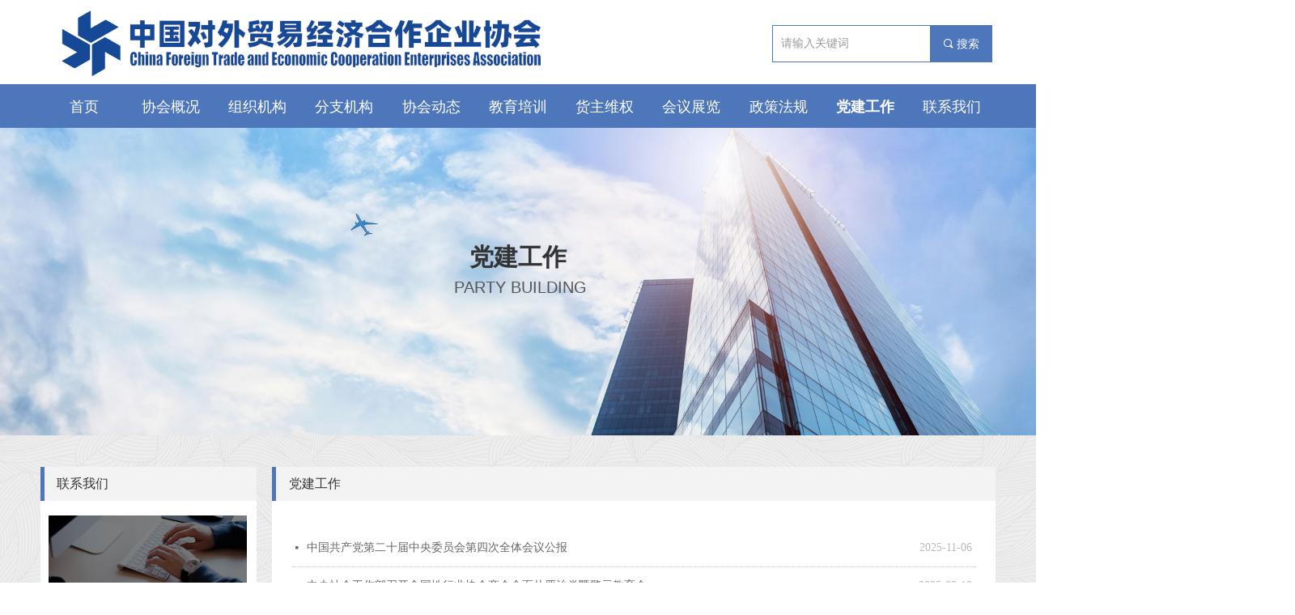

--- FILE ---
content_type: text/css
request_url: https://img.wanwang.xin/pubsf/10296/10296127/css/1375046_Pc_zh-CN.css?preventCdnCacheSeed=28b096e102334abbb2dc14ebdcf6028c
body_size: 4496
content:
.tem_86_41 {position: relative;}.tem_86_41 .fullcolumn-outer {background-color: rgb(255, 255, 255);background-image: none;background-position: 50% 50%;background-repeat: repeat;background: -moz-linear-gradient(top, none, none);background: -o-linear-gradient(top, none, none);background: linear-gradient(top, none, none);background: -webkit-gradient(linear, left top, left bottom, from(none), to(none));background-size: auto;position: absolute;top: 0px;bottom: 0px;z-index: -1;}.tem_86_41 .fullcolumn-inner {background-color: transparent;background-image: none;background-repeat: repeat;background-position: 50% 50%;background: -moz-linear-gradient(top, none, none);background: -o-linear-gradient(top, none, none);background: linear-gradient(top, none, none);background: -webkit-gradient(linear, left top, left bottom, from(none), to(none));position: relative;margin: 0 auto;width: 100%;height: 100%;}.smartFixed .tem_86_41 .fullcolumn-outer {left: 0 !important;}/*.tem_108_35 {overflow: hidden !important;}*/.tem_108_35 .w-image-box {text-align: center;border-top: 0px solid #fff;border-right: 0px solid #fff;border-bottom: 0px solid #fff;border-left: 0px solid #fff;border-radius: 1px;-webkit-opacity: 1;-moz-opacity: 1;-ms-opacity: 1;opacity: 1;filter: alpha(opacity=100);-moz-box-shadow: 0 0 0 transparent;-webkit-box-shadow: 0 0 0 transparent;-ms-box-shadow: 0 0 0 transparent;-o-box-shadow: 0 0 0 transparent;box-shadow: 0 0 0 transparent;box-sizing: border-box;overflow: hidden;width: 100%;height: 100%;}.tem_108_35 .w-image-box img {border: 0;width: 100%;height: 100%;display: block;/*object-fit: cover;*/}.tem_108_35 .w-image-box .imgCliped {width: 100% !important;height: 100% !important;margin-left: 0 !important;margin-top: 0 !important;}.tem_112_53  .w-search{/* reset */margin:0;padding:0;/*size*/width:272px;}.tem_112_53  .w-search .w-search-main{margin:0;padding:0;overflow:hidden;/* border-width */border-top-width:1px;border-right-width:1px;border-bottom-width:1px;border-left-width:1px;/* border-style */border-top-style:solid;border-right-style:solid;border-bottom-style:solid;border-left-style:solid;/* border-color */border-top-color:#4e76ba;border-right-color:#4e76ba;border-bottom-color:#4e76ba;border-left-color:#4e76ba;border-radius:0;}.tem_112_53  .w-search-main:after{content:'';display: block;clear:both;zoom:1;}.tem_112_53  .w-search .w-search-inner{/* reset */margin:0;padding:0;display:block;overflow:hidden;height:46px;/* background */background-color:#fff;background-image:none;background-repeat:no-repeat;background-position:50% 50%;background:-webkit-linear-gradient(none, none);background:-moz-linear-gradient(none, none);background:-ms-linear-gradient(none, none);background:linear-gradient(none, none);}.tem_112_53  .w-search .w-search-inner .w-search-input{/* reset */margin:0;padding:0 10px;display:block;box-sizing:border-box;border:0;outline:none;background: none;/* font */font-family:'Noto Sans CJK';font-size:14px;color:#333;font-weight:400;font-style:normal;text-decoration:none;text-align:left;/* size */width:100%;}.tem_112_53 .w-search .w-search-inner .w-search-input:-moz-placeholder{/*-font-*/color:#333;font-size:14px;font-family:'Noto Sans CJK';filter:alpha(opacity=50);-moz-opacity: 0.5;-webkit-opacity: 0.5;-ms-opacity: 0.5;-o-opacity: 0.5;opacity: 0.5;}.tem_112_53 .w-search .w-search-inner .w-search-input::-moz-placeholder {/*-font-*/color:#333;font-size:14px;font-family:'Noto Sans CJK';filter:alpha(opacity=50);-moz-opacity: 0.5;-webkit-opacity: 0.5;-ms-opacity: 0.5;-o-opacity: 0.5;opacity: 0.5;}.tem_112_53 .w-search .w-search-inner .w-search-input:-ms-input-placeholder{/*-font-*/color:#333;font-size:14px;font-family:'Noto Sans CJK';filter:alpha(opacity=50);-moz-opacity: 0.5;-webkit-opacity: 0.5;-ms-opacity: 0.5;-o-opacity: 0.5;opacity: 0.5;}.tem_112_53 .w-search .w-search-inner .w-search-input::-webkit-input-placeholder{/*-font-*/color:#333;font-size:14px;font-family:'Noto Sans CJK';filter:alpha(opacity=50);-moz-opacity: 0.5;-webkit-opacity: 0.5;-ms-opacity: 0.5;-o-opacity: 0.5;opacity: 0.5;}/*- w-placeholder -*/.tem_112_53 .w-search .w-search-inner.w-placeholder {height: 100%;}.tem_112_53 .w-placeholder .placeholder-text {position: relative;height: 100%;top: 0;left: 0;}.tem_112_53 .w-placeholder .placeholder-text .placeholder-text-in {/*-display-*/display: block;padding: 0 10px;/*-position-*/position: absolute;left: 0;top: 0;bottom: 0;/*-size-*/height: 100%;/*-font-*/color: #333;font-size: 14px;font-family: 'Noto Sans CJK';filter: alpha(opacity=50);-moz-opacity: 0.5;-webkit-opacity: 0.5;-ms-opacity: 0.5;-o-opacity: 0.5;opacity: 0.5;}.tem_112_53 .w-search .w-searchkey{padding:0;margin:0;box-sizing:border-box;width:100%;display:none;overflow: hidden;position:relative;top: -1px;/* border-width */border-top-width:1px;border-right-width:1px;border-bottom-width:1px;border-left-width:1px;/* border-style */border-top-style:solid;border-right-style:solid;border-bottom-style:solid;border-left-style:solid;/* border-color */border-top-color:#4e76ba;border-right-color:#4e76ba;border-bottom-color:#4e76ba;border-left-color:#4e76ba;border-radius:0;}.tem_112_53 .w-search .w-searchkey .w-searchkey-item{padding:0;margin:0;list-style:none;width:100%;height:46px;line-height:46px;}.tem_112_53 .w-search .w-searchkey .w-searchkey-item a{box-sizing:border-box;display:block;text-decoration:none;margin:0;padding:0 10px;height:100%;color:#666;white-space:nowrap;overflow:hidden;text-overflow:ellipsis;font-family:'Noto Sans CJK';font-size:14px;color:#333;font-weight:400;font-style:normal;text-decoration:none;text-align:left;background-color:#fff;background-image:none;background-repeat:no-repeat;background-position:50% 50%;background:-webkit-linear-gradient(none, none);background:-moz-linear-gradient(none, none);background:-ms-linear-gradient(none, none);background:linear-gradient(none, none);}.tem_112_53  .w-search .w-searchkey .w-searchkey-item a:hover{color:#ffffff;font-weight:400;font-style:normal;text-decoration:none;text-align:left;/* background */background-color:rgb(78, 118, 186);background-image:none;background-repeat:no-repeat;background-position:50% 50%;background:-webkit-linear-gradient(none, none);background:-moz-linear-gradient(none, none);background:-ms-linear-gradient(none, none);background:linear-gradient(none, none);}.tem_112_53 .w-search .w-searchkey .w-searchkey-item a.current{color:#333;font-weight:400;font-style:normal;text-decoration:none;text-align:left;/* background */background-color:#e6e9ed;background-image:none;background-repeat:no-repeat;background-position:50% 50%;background:-webkit-linear-gradient(none, none);background:-moz-linear-gradient(none, none);background:-ms-linear-gradient(none, none);background:linear-gradient(none, none);}.tem_112_53  .w-search .w-search-btn{/* reset */margin:0;padding:0 15px;float:right;outline:none;overflow:hidden;/* size */height:46px;line-height:46px;/* font */font-family:'Noto Sans CJK';font-size:14px;color:#fff;font-weight:400;font-style:normal;text-decoration:none;text-align:left;/* background */background-color:rgb(78, 118, 186);background-image:none;background-repeat:no-repeat;background-position:50% 50%;background:-webkit-linear-gradient(none, none);background:-moz-linear-gradient(none, none);background:-ms-linear-gradient(none, none);background:linear-gradient(none, none);}.tem_112_53  .w-search .w-search-btn .w-search-btn-icon{font-size:14px;}.tem_112_53 .w-search .w-search-btn .w-search-btn-icon.w-icon-hide{display:none;}.tem_112_53  .w-search .w-search-btn .w-search-btn-txt{/* reset */margin:0;padding:0;/* display */display:inline;}.tem_112_53 .w-search .w-search-btn .w-search-btn-txt.w-hide{display:none;}/* hover */.tem_112_53  .w-search .w-search-btn:hover{/* reset */margin:0;padding:0 15px;/* font */color:#fff;font-weight:400;font-style:normal;text-decoration:none;/* background */background-color:rgb(78, 118, 186);background-image:none;background-repeat:no-repeat;background-position:50% 50%;background:-webkit-linear-gradient(none, none);background:-moz-linear-gradient(none, none);background:-ms-linear-gradient(none, none);background:linear-gradient(none, none);}.tem_119_18 > .w-container {border-radius: 0px;-webkit-border-radius: 0px;-moz-border-radius: 0px;border-right: 0 none transparent;border-top: 0 none transparent;border-bottom: 0 none transparent;border-left: 0 none transparent;border-radius: 0px;background-color: rgb(78, 118, 186);background-image: none;background-repeat: repeat;background-position: 0 0;background: -moz-linear-gradient(top, none, none);background: -o-linear-gradient(top, none, none);background: -ms-linear-gradient(top, none,none);background: linear-gradient(top, none, none);background: -webkit-gradient(linear, left top, left bottom, from(none), to(none));background-size: auto;/*-box-shadow-*/-moz-box-shadow: 0 0 0 transparent;-webkit-box-shadow: 0 0 0 transparent;-ms-box-shadow: 0 0 0 transparent;-o-box-shadow: 0 0 0 transparent;box-shadow: 0 0 0 transparent;position: absolute;left: 0px;top: 0px;bottom: 0px;right: 0px;}.tem_119_18 > .w-container > div {width: 100%;height: 100%;position: relative;}.tem_121_18 * {box-sizing: content-box;}.tem_121_18 .w-nav {/* reset */margin: 0;padding: 0;/* size */width: 1180px;height: 34px;/* border */border-top-width: 0;border-right-width: 0;border-bottom-width: 0;border-left-width: 0;border-top-style: solid;border-right-style: solid;border-bottom-style: solid;border-left-style: solid;border-top-color: transparent;border-right-color: transparent;border-bottom-color: transparent;border-left-color: transparent;border-radius: 0;box-shadow: 0 0 0 rgba(0,0,0,0);}.tem_121_18 .w-nav:after {content: '';display: table;clear: both;zoom: 1;}.tem_121_18 .w-nav .w-nav-inner {padding: 0;margin: 0;float: left;list-style: none;width: 23%;height: 34px;line-height: 34px;/* background */background-color: transparent;background-image: none;background-repeat: no-repeat;background-position: 50% 50%;background: -webkit-linear-gradient(none, none);background: -moz-linear-gradient(none, none);background: -ms-linear-gradient(none, none);background: linear-gradient(none, none);background-size: auto;}.tem_121_18 .w-nav .w-nav-item {padding: 0;margin: 0;position: relative;height: 100%;line-height: inherit;}.tem_121_18 .w-nav .w-nav-inner:first-child {border-top-left-radius: 0;border-bottom-left-radius: 0;}.tem_121_18 .w-nav .w-nav-inner:last-child {border-top-right-radius: 0;border-bottom-right-radius: 0;}.tem_121_18 .w-nav .w-nav-inner:first-child .w-nav-item.current {border-top-left-radius: 0;border-bottom-left-radius: 0;}.tem_121_18 .w-nav .w-nav-inner:last-child .w-nav-item.current {border-top-right-radius: 0;border-bottom-right-radius: 0;}.tem_121_18 .w-nav .w-nav-item .w-nav-item-line {padding: 0;margin: 0;display: block;position: absolute;height: 100%;width: 0;top: 0;left: -1px;border-left-width: 1px;border-left-style: none;border-left-color: #EEEEEE;}.tem_121_18 .w-nav .w-nav-inner:first-child .w-nav-item .w-nav-item-line {display: none;}.tem_121_18 .w-nav .w-nav-item .w-nav-item-link {/* reset */margin: 0;padding: 0;text-decoration: none;outline: none;display: block;height: 100%;color: #ffffff;font-weight: normal;font-style: normal;text-decoration: none;text-align: center;white-space: nowrap;overflow: hidden;text-overflow: ellipsis;}.tem_121_18 .w-nav .w-nav-item .w-nav-item-link .w-link-txt {font-family: 'Noto Sans CJK';font-size: 18px;}.tem_121_18 .w-nav .w-nav-item .w-nav-item-link .mw-iconfont {font-size: 18px;}.tem_121_18 .w-nav .w-subnav {/* reset */margin: 0;padding: 0;position: relative;display: none;overflow: hidden;/* background */}.tem_121_18 .w-nav .w-subnav.userWidth {width: 120px;}.tem_121_18 .w-nav .w-subnav-item {/* reset */margin: 0;padding: 0;list-style: none;background-color: transparent;background-image: none;background-repeat: no-repeat;background-position: 50% 50%;background: -webkit-linear-gradient(none, none);background: -moz-linear-gradient(none, none);background: -ms-linear-gradient(none, none);background: linear-gradient(none, none);background-size: auto;}.tem_121_18 .w-nav .w-subnav-item .w-subnav-link {/* reset */margin: 0;padding: 0 15px;height: 100%;line-height: 70px;outline: none;display: block;white-space: nowrap;overflow: hidden;text-overflow: ellipsis;height: 70px;color: #383838;font-size: 12px;font-weight: normal;font-style: normal;text-decoration: none;text-align: center;}.tem_121_18 .w-nav .w-subnav-item .w-subnav-link .w-link-txt {/* height */font-family: Tahoma;}.tem_121_18 .w-nav .w-subnav-item .w-subnav-link .mw-iconfont{font-size:12px;}/* hover */.tem_121_18 .w-nav .w-nav-inner:hover {background-color: transparent;background-image: none;background-repeat: no-repeat;background-position: 50% 50%;background: -webkit-linear-gradient(none, none);background: -moz-linear-gradient(none, none);background: -ms-linear-gradient(none, none);background: linear-gradient(none, none);background-size: auto;}.tem_121_18 .w-nav .w-nav-inner:hover .w-nav-item-link {color: #ffffff;font-weight: bold;font-style: normal;text-decoration: none;}/* subnav-hover */.tem_121_18 .w-subnav .w-subnav-item:hover {background-color: transparent;background-image: none;background-repeat: no-repeat;background-position: 50% 50%;background: -webkit-linear-gradient(none, none);background: -moz-linear-gradient(none, none);background: -ms-linear-gradient(none, none);background: linear-gradient(none, none);background-size: auto;}.tem_121_18 .w-nav .w-subnav-item:hover .w-subnav-link:hover {color: #059FE9;font-weight: 400;font-style: normal;text-decoration: none;}/* current */.tem_121_18 .w-nav .w-nav-item.current {background-color: transparent;background-image: none;background-repeat: no-repeat;background-position: 50% 50%;background: -webkit-linear-gradient(none, none);background: -moz-linear-gradient(none, none);background: -ms-linear-gradient(none, none);background: linear-gradient(none, none);background-size: auto;}.tem_121_18 .w-nav .w-nav-item.current .w-nav-item-link {color: #ffffff;font-weight: bold;font-style: normal;text-decoration: none;}/* current */.tem_121_18 .w-nav .w-subnav-item.current {background-color: transparent;background-image: none;background-repeat: no-repeat;background-position: 50% 50%;background: -webkit-linear-gradient(none, none);background: -moz-linear-gradient(none, none);background: -ms-linear-gradient(none, none);background: linear-gradient(none, none);background-size: auto;}.tem_121_18 .w-nav .w-subnav-item.current .w-subnav-link {color: #059FE9;font-weight: 400;font-style: normal;text-decoration: none;}#smv_tem_116_32:hover {z-index: 9999 !important;}.tem_116_32_c.w-cs {position: absolute;right: 3px;z-index: 9999;font-family: Tahoma;overflow: hidden;}.tem_116_32_c.w-cs ul.w-cs-btn {margin: 0;padding: 0;list-style: none;}.tem_116_32_c.w-cs ul.w-cs-btn li {position: relative;height: 60px;margin-bottom: 3px;border-top-color: #fff;border-top-width: 0;border-top-style: solid;border-right-color: #fff;border-right-width: 0;border-right-style: solid;border-bottom-color: #fff;border-bottom-width: 0;border-bottom-style: solid;border-left-color: #fff;border-left-width: 0;border-left-style: solid;border-radius: 4px;box-shadow: 0px 0px 0px rgba(0,0,0,0);clear: both;/*width: 100%;*/overflow: hidden;white-space: nowrap;text-overflow: ellipsis;color: rgba(255,255,255,1);}.tem_116_32_c.w-cs ul.w-cs-btn li .w-cs-list-warp {position: relative;z-index: 99;background-color: rgb(78, 118, 186);background-image: none;background-repeat: repeat;background-position: 0 0;background: -moz-linear-gradient(top, none, none);background: -o-linear-gradient(top, none, none);background: linear-gradient(top, none, none);background: -webkit-gradient(linear, left top, left bottom, from(none), to(none));}.tem_116_32_c.w-cs ul li:hover {border-color: #fff;color: rgba(255,255,255,1);}.tem_116_32_c.w-cs ul li:hover .w-cs-list-warp {background-color: rgb(78, 118, 186);background-image: none;background-repeat: repeat;background-position: 0 0;background: -moz-linear-gradient(top, none, none);background: -o-linear-gradient(top, none, none);background: linear-gradient(top, none, none);background: -webkit-gradient(linear, left top, left bottom, from(none), to(none));}.tem_116_32_c.w-cs ul .w-cs-list.w-hide {display: none;}.tem_116_32_c.w-cs ul .w-cs-list span.w-cs-icon {display: block;float: left;width: 60px;height: 60px;line-height: 60px;text-align: center;border-radius: 4px;}.tem_116_32_c.w-cs ul .w-cs-list span.w-cs-icon i {font-size: 34px;color: rgba(255,255,255,1);}.tem_116_32_c.w-cs ul li:hover span.w-cs-icon i {font-size: 34px;color: #fff;}.tem_116_32_c.w-cs ul li:hover .w-cs-text {color: #fff;}.tem_116_32_c.w-cs ul.w-cs-btn li .w-cs-icon i.icon-phone,.tem_116_32_c.w-cs ul.w-cs-btn li .w-cs-icon i.icon-qrcode {font-size: 29px;}.tem_116_32_c.w-cs .w-cs-list .w-cs-text {padding-right: 20px;padding-left: 2px;line-height: 60px;color: rgba(255,255,255,1);font-size: 14px;font-weight: 400;font-style: normal;font-family: 'Noto Sans CJK';text-decoration: none;text-align: left;white-space: nowrap;overflow: hidden;text-overflow: ellipsis;display: block;}.tem_116_32_c.w-cs .w-cs-code {padding: 0 20px 20px;}.tem_116_32_c.w-cs .w-cs-code img {margin: 0 auto;display: block;width: 160px;height: auto;}.tem_70_34 {position: relative;}.tem_70_34 .fullcolumn-outer {background-color: rgb(111, 124, 128);background-image: none;background-position: 50% 50%;background-repeat: no-repeat;background: -moz-linear-gradient(top, none, none);background: -o-linear-gradient(top, none, none);background: linear-gradient(top, none, none);background: -webkit-gradient(linear, left top, left bottom, from(none), to(none));background-size: auto;position: absolute;top: 0px;bottom: 0px;z-index: -1;}.tem_70_34 .fullcolumn-inner {background-color: transparent;background-image: none;background-repeat: repeat;background-position: 50% 50%;background: -moz-linear-gradient(top, none, none);background: -o-linear-gradient(top, none, none);background: linear-gradient(top, none, none);background: -webkit-gradient(linear, left top, left bottom, from(none), to(none));position: relative;margin: 0 auto;width: 100%;height: 100%;}.smartFixed .tem_70_34 .fullcolumn-outer {left: 0 !important;}.tem_71_30 * {box-sizing: content-box;}.tem_71_30 .w-nav {/* reset */margin: 0;padding: 0;/* size */width: 832px;height: 18px;/* border */border-top-width: 0;border-right-width: 0;border-bottom-width: 0;border-left-width: 0;border-top-style: solid;border-right-style: solid;border-bottom-style: solid;border-left-style: solid;border-top-color: transparent;border-right-color: transparent;border-bottom-color: transparent;border-left-color: transparent;border-radius: 0;box-shadow: 0 0 0 rgba(0,0,0,0);}.tem_71_30 .w-nav:after {content: '';display: table;clear: both;zoom: 1;}.tem_71_30 .w-nav .w-nav-inner {padding: 0;margin: 0;float: left;list-style: none;width: 23%;height: 18px;line-height: 18px;/* background */background-color: transparent;background-image: none;background-repeat: no-repeat;background-position: 50% 50%;background: -webkit-linear-gradient(none, none);background: -moz-linear-gradient(none, none);background: -ms-linear-gradient(none, none);background: linear-gradient(none, none);background-size: auto;}.tem_71_30 .w-nav .w-nav-item {padding: 0;margin: 0;position: relative;height: 100%;line-height: inherit;}.tem_71_30 .w-nav .w-nav-inner:first-child {border-top-left-radius: 0;border-bottom-left-radius: 0;}.tem_71_30 .w-nav .w-nav-inner:last-child {border-top-right-radius: 0;border-bottom-right-radius: 0;}.tem_71_30 .w-nav .w-nav-inner:first-child .w-nav-item.current {border-top-left-radius: 0;border-bottom-left-radius: 0;}.tem_71_30 .w-nav .w-nav-inner:last-child .w-nav-item.current {border-top-right-radius: 0;border-bottom-right-radius: 0;}.tem_71_30 .w-nav .w-nav-item .w-nav-item-line {padding: 0;margin: 0;display: block;position: absolute;height: 100%;width: 0;top: 0;left: -1px;border-left-width: 1px;border-left-style: solid;border-left-color: #ffffff;}.tem_71_30 .w-nav .w-nav-inner:first-child .w-nav-item .w-nav-item-line {display: none;}.tem_71_30 .w-nav .w-nav-item .w-nav-item-link {/* reset */margin: 0;padding: 0;text-decoration: none;outline: none;display: block;height: 100%;color: #ffffff;font-weight: normal;font-style: normal;text-decoration: none;text-align: center;white-space: nowrap;overflow: hidden;text-overflow: ellipsis;}.tem_71_30 .w-nav .w-nav-item .w-nav-item-link .w-link-txt {font-family: 'Noto Sans CJK';font-size: 14px;}.tem_71_30 .w-nav .w-nav-item .w-nav-item-link .mw-iconfont {font-size: 14px;}.tem_71_30 .w-nav .w-subnav {/* reset */margin: 0;padding: 0;position: relative;display: none;overflow: hidden;/* background */}.tem_71_30 .w-nav .w-subnav.userWidth {width: 120px;}.tem_71_30 .w-nav .w-subnav-item {/* reset */margin: 0;padding: 0;list-style: none;background-color: transparent;background-image: none;background-repeat: no-repeat;background-position: 50% 50%;background: -webkit-linear-gradient(none, none);background: -moz-linear-gradient(none, none);background: -ms-linear-gradient(none, none);background: linear-gradient(none, none);background-size: auto;}.tem_71_30 .w-nav .w-subnav-item .w-subnav-link {/* reset */margin: 0;padding: 0 15px;height: 100%;line-height: 70px;outline: none;display: block;white-space: nowrap;overflow: hidden;text-overflow: ellipsis;height: 70px;color: #383838;font-size: 12px;font-weight: normal;font-style: normal;text-decoration: none;text-align: center;}.tem_71_30 .w-nav .w-subnav-item .w-subnav-link .w-link-txt {/* height */font-family: Tahoma;}.tem_71_30 .w-nav .w-subnav-item .w-subnav-link .mw-iconfont{font-size:12px;}/* hover */.tem_71_30 .w-nav .w-nav-inner:hover {background-color: transparent;background-image: none;background-repeat: no-repeat;background-position: 50% 50%;background: -webkit-linear-gradient(none, none);background: -moz-linear-gradient(none, none);background: -ms-linear-gradient(none, none);background: linear-gradient(none, none);background-size: auto;}.tem_71_30 .w-nav .w-nav-inner:hover .w-nav-item-link {color: #ffffff;font-weight: bold;font-style: normal;text-decoration: none;}/* subnav-hover */.tem_71_30 .w-subnav .w-subnav-item:hover {background-color: transparent;background-image: none;background-repeat: no-repeat;background-position: 50% 50%;background: -webkit-linear-gradient(none, none);background: -moz-linear-gradient(none, none);background: -ms-linear-gradient(none, none);background: linear-gradient(none, none);background-size: auto;}.tem_71_30 .w-nav .w-subnav-item:hover .w-subnav-link:hover {color: #059FE9;font-weight: 400;font-style: normal;text-decoration: none;}/* current */.tem_71_30 .w-nav .w-nav-item.current {background-color: transparent;background-image: none;background-repeat: no-repeat;background-position: 50% 50%;background: -webkit-linear-gradient(none, none);background: -moz-linear-gradient(none, none);background: -ms-linear-gradient(none, none);background: linear-gradient(none, none);background-size: auto;}.tem_71_30 .w-nav .w-nav-item.current .w-nav-item-link {color: #ffffff;font-weight: bold;font-style: normal;text-decoration: none;}/* current */.tem_71_30 .w-nav .w-subnav-item.current {background-color: transparent;background-image: none;background-repeat: no-repeat;background-position: 50% 50%;background: -webkit-linear-gradient(none, none);background: -moz-linear-gradient(none, none);background: -ms-linear-gradient(none, none);background: linear-gradient(none, none);background-size: auto;}.tem_71_30 .w-nav .w-subnav-item.current .w-subnav-link {color: #059FE9;font-weight: 400;font-style: normal;text-decoration: none;}.tem_90_11 .w-line {/*-block-*/display:block;/*-margin-*/margin:0;margin-top: -0;padding:0;/*-top-*/top: 50%;/*-size-*/width:260px;height:1px;/*-font-*/font-size:0;/*-border-*/border-bottom-width:1px;border-bottom-style:solid;border-bottom-color:#ffffff;/*-box-shadow-*/-moz-box-shadow:0 0 0 transparent;-webkit-box-shadow:0 0 0 transparent;-ms-box-shadow:0 0 0 transparent;-o-box-shadow:0 0 0 transparent;box-shadow:0 0 0 transparent;}.tem_122_45 .w-company-info {line-height: 20px;text-align: center;}.tem_122_45 .w-company-info .company-info-item a {width: 100%;font-family: Tahoma;color: #ffffff;font-size: 12px;}.tem_122_45 .w-company-info .company-info-item:first-child {padding-left: 0;}.tem_122_45 .w-company-info .company-info-item {padding-left: 10px;}.tem_122_45 .w-company-info .company-info-item .company-info-icon {vertical-align: top;}.tem_122_45 .w-company-info .company-info-item .company-info-icon.mw-icon-hide {display: none}.tem_122_45 .w-company-info .company-info-item .ltd-icon {margin-right: 5px;color: #D7D7D7;font-size: 12px;}.tem_124_50 {color: inherit;}.tem_124_50 h1, .tem_124_50 h2, .tem_124_50 h3, .tem_124_50 h4, .tem_124_50 h5, .tem_124_50 h6 {font-weight: normal;line-height: 1.2;}.tem_124_50 h2 {font-size: 1.5em;font-weight: normal;}.tem_124_50 h1 {font-size: 2em;font-weight: normal;}.tem_124_50 h3 {font-size: 1.17em;font-weight: normal;}.tem_124_50 h4 {font-size: 13px;font-weight: normal;}.tem_124_50 h5 {font-size: 0.83em;font-weight: normal;}.tem_124_50 h6 {font-size: 0.67em;font-weight: normal;}#cke_txtc_tem_124_50 {z-index: 1000001 !important;}.cke_editor_txtc_tem_124_50_dialog .cke_dialog {z-index: 1000001 !important;}.cke_dialog_background_cover {z-index: 100000 !important;}.hidden-border {border: transparent 1px dotted;}table.cke_show_border,table.cke_show_border > tr > td,table.cke_show_border > tr > th,table.cke_show_border > tbody > tr > td,table.cke_show_border > tbody > tr > th,table.cke_show_border > thead > tr > td,table.cke_show_border > thead > tr > th,table.cke_show_border > tfoot > tr > td,table.cke_show_border > tfoot > tr > th {border: #d3d3d3 1px dotted;}.con_35_56 > .w-container {border-radius: 0px;-webkit-border-radius: 0px;-moz-border-radius: 0px;border-right: 0 none transparent;border-top: 0 none transparent;border-bottom: 0 none transparent;border-left: 0 none transparent;border-radius: 0px;background-color: rgba(0, 0, 0, 0);background-image: none;background-repeat: repeat;background-position: 0 0;background: -moz-linear-gradient(top, none, none);background: -o-linear-gradient(top, none, none);background: -ms-linear-gradient(top, none,none);background: linear-gradient(top, none, none);background: -webkit-gradient(linear, left top, left bottom, from(none), to(none));background-size: auto;/*-box-shadow-*/-moz-box-shadow: 0 0 0 transparent;-webkit-box-shadow: 0 0 0 transparent;-ms-box-shadow: 0 0 0 transparent;-o-box-shadow: 0 0 0 transparent;box-shadow: 0 0 0 transparent;position: absolute;left: 0px;top: 0px;bottom: 0px;right: 0px;}.con_35_56 > .w-container > div {width: 100%;height: 100%;position: relative;}.con_7_20 > .w-container {border-radius: 0px;-webkit-border-radius: 0px;-moz-border-radius: 0px;border-right: 0 none transparent;border-top: 0 none transparent;border-bottom: 0 none transparent;border-left: 0 none transparent;border-radius: 0px;background-color: rgb(255, 255, 255);background-image: none;background-repeat: repeat;background-position: 0 0;background: -moz-linear-gradient(top, none, none);background: -o-linear-gradient(top, none, none);background: -ms-linear-gradient(top, none,none);background: linear-gradient(top, none, none);background: -webkit-gradient(linear, left top, left bottom, from(none), to(none));background-size: auto;/*-box-shadow-*/-moz-box-shadow: 0 0 0 transparent;-webkit-box-shadow: 0 0 0 transparent;-ms-box-shadow: 0 0 0 transparent;-o-box-shadow: 0 0 0 transparent;box-shadow: 0 0 0 transparent;position: absolute;left: 0px;top: 0px;bottom: 0px;right: 0px;}.con_7_20 > .w-container > div {width: 100%;height: 100%;position: relative;}.con_21_12 .w-list {margin: 0;padding: 0;list-style: none;}.con_21_12 .w-list .w-list-item {/*-margin-*/margin: 0;padding: 0;/*-overflow-*/overflow: hidden;/*-position-*/position: relative;/*-size-*/height: 46px;line-height: 46px;/*-border-*/border-bottom-width: 1px;border-bottom-style: dotted;border-bottom-color: #CCC;/*-font-*/text-align: left;}.con_21_12 .w-list .w-list-item .w-list-inner {/*-margin-*/padding: 0 0 0 5px;margin-left: 14px;}.con_21_12 .w-list .w-list-item .w-list-link {/*-margin-*/padding: 0;margin-left: 0;/*-block-*/display: block;overflow: hidden;white-space: nowrap;text-overflow: ellipsis;/*-font-*/color: #666;font-size: 14px;font-family: Tahoma;font-weight: normal;font-style: normal;text-decoration: none;height: 46px;line-height: 46px;outline: none;/*-transition-*/-webkit-transition: all 200ms linear;-moz-transition: all 200ms linear;-o-transition: all 200ms linear;-ms-transition: all 200ms linear;transition: all 200ms linear;}.con_21_12 .w-list .w-list-item .w-list-link:hover {/*-font-*/color: #4e76ba;font-weight: normal;font-style: normal;text-decoration: underline;}.con_21_12 .w-list .w-list-item .w-list-icon {/*-display-*/display: inline-block;/*-margin-*/padding: 0;margin: 0;/*-position-*/position: absolute;top: 0;left: 0;bottom: 0;/*-overflow-*/overflow: hidden;/*-font-*/color: #666;font-size: 14px;height: 46px;line-height: 46px;}.con_21_12 .w-list .w-list-item .w-list-date {/*-margin-*/padding: 0 5px 0 10px;margin: 0;/*-float-*/float: right;/*-font-*/color: #BBB;font-size: 14px;font-family: Tahoma;font-weight: normal;font-style: normal;text-decoration: none;}.con_21_12 .w-list.w-nodate .w-list-date {display: none;}.con_21_12 .w-list.w-noicon .w-list-icon {display: none;}.con_21_12 .w-list.w-noicon .w-list-inner {margin-left: 0 !important;padding: 0 !important;}.con_15_1 > .w-container {border-radius: 0px;-webkit-border-radius: 0px;-moz-border-radius: 0px;border-right: 0 none transparent;border-top: 0 none transparent;border-bottom: 0 none transparent;border-left: 5px solid #4e76ba;border-radius: 0px;background-color: rgb(243, 243, 243);background-image: none;background-repeat: repeat;background-position: 0 0;background: -moz-linear-gradient(top, none, none);background: -o-linear-gradient(top, none, none);background: -ms-linear-gradient(top, none,none);background: linear-gradient(top, none, none);background: -webkit-gradient(linear, left top, left bottom, from(none), to(none));background-size: auto;/*-box-shadow-*/-moz-box-shadow: 0 0 0 transparent;-webkit-box-shadow: 0 0 0 transparent;-ms-box-shadow: 0 0 0 transparent;-o-box-shadow: 0 0 0 transparent;box-shadow: 0 0 0 transparent;position: absolute;left: 0px;top: 0px;bottom: 0px;right: 0px;}.con_15_1 > .w-container > div {width: 100%;height: 100%;position: relative;}.con_18_1 .w-button {/*-block-*/display: inline-block;/*-margin-*/margin: 0;padding: 0;/*-border-*/border-top: 1px solid transparent;border-right: 1px solid transparent;border-bottom: 1px solid transparent;border-left: 1px solid transparent;/*-border-radius-*/-moz-border-radius: 0;-webkit-border-radius: 0;-ms-border-radius: 0;-o-border-radius: 0;border-radius: 0;/*-background-*/background-color: transparent;background-image: none;background-repeat: no-repeat;background-position: 50% 50%;background: -moz-linear-gradient(top, none, none);background: -webkit-gradient(linear, left top, left bottom, from(none), to(none));background: -o-linear-gradient(top, none, none);background: linear-gradient(top, none, none);background-size: auto;/*-box-shadow-*/-moz-box-shadow: 0 0 0 rgba(0, 0, 0, 0.5);-webkit-box-shadow: 0 0 0 rgba(0, 0, 0, 0.5);-ms-box-shadow: 0 0 0 rgba(0, 0, 0, 0.5);-o-box-shadow: 0 0 0 rgba(0, 0, 0, 0.5);box-shadow: 0 0 0 rgba(0, 0, 0, 0.5);cursor: pointer;outline: none;text-align: left;}.con_18_1 .w-button:hover {/*-border-*/border-top-color: transparent;border-right-color: transparent;border-bottom-color: transparent;border-left-color: transparent;/*-background-*/background: transparent;background-image: none;background-repeat: no-repeat;background-position: 50% 50%;background: -moz-linear-gradient(top, none, none);background: -webkit-gradient(linear, left top, left bottom, from(none), to(none));background: -o-linear-gradient(top, none, none);background: linear-gradient(top, none, none);background-size: auto;/*-box-shadow-*/-moz-box-shadow: 0 0 0 transparent;-webkit-box-shadow: 0 0 0 transparent;-ms-box-shadow: 0 0 0 transparent;-o-box-shadow: 0 0 0 transparent;box-shadow: 0 0 0 transparent;}.con_18_1 .w-button-position {/*-block-*/display: block;padding: 0 5px;}.con_18_1 .w-button .w-button-icon {/*-block-*/display: inline-block;/*-margin-*/margin-right: 3px;/*-font-*/font-size: 16px;color: #333333;font-weight: 400;font-style: normal;vertical-align: top;}.con_18_1 .w-button:hover .w-button-icon {color: #333333;font-size: 16px;font-weight: 400;}.con_18_1 .w-button .w-button-icon.w-icon-hide {display: none;}.con_18_1 .w-button .w-button-text {/*-block-*/display: inline-block;/*-font-*/font-family: 'Noto Sans CJK';font-size: 16px;color: #333333;font-weight: 400;text-decoration: none;font-style: normal;vertical-align: top;*vertical-align: middle;width: 100%;}.con_18_1 .w-button:hover .w-button-text {color: #333333;font-size: 16px;font-weight: 400;font-style: normal;text-decoration: none;}.con_18_1 .w-button .w-button-text span:focus {outline: none;}.con_36_2 > .w-container {border-radius: 0px;-webkit-border-radius: 0px;-moz-border-radius: 0px;border-right: 0 none transparent;border-top: 0 none transparent;border-bottom: 0 none transparent;border-left: 0 none transparent;border-radius: 0px;background-color: rgba(0, 0, 0, 0);background-image: none;background-repeat: repeat;background-position: 0 0;background: -moz-linear-gradient(top, none, none);background: -o-linear-gradient(top, none, none);background: -ms-linear-gradient(top, none,none);background: linear-gradient(top, none, none);background: -webkit-gradient(linear, left top, left bottom, from(none), to(none));background-size: auto;/*-box-shadow-*/-moz-box-shadow: 0 0 0 transparent;-webkit-box-shadow: 0 0 0 transparent;-ms-box-shadow: 0 0 0 transparent;-o-box-shadow: 0 0 0 transparent;box-shadow: 0 0 0 transparent;position: absolute;left: 0px;top: 0px;bottom: 0px;right: 0px;}.con_36_2 > .w-container > div {width: 100%;height: 100%;position: relative;}.con_12_10 > .w-container {border-radius: 0px;-webkit-border-radius: 0px;-moz-border-radius: 0px;border-right: 0 none transparent;border-top: 0 none transparent;border-bottom: 0 none transparent;border-left: 0 none transparent;border-radius: 0px;background-color: rgb(255, 255, 255);background-image: none;background-repeat: repeat;background-position: 0 0;background: -moz-linear-gradient(top, none, none);background: -o-linear-gradient(top, none, none);background: -ms-linear-gradient(top, none,none);background: linear-gradient(top, none, none);background: -webkit-gradient(linear, left top, left bottom, from(none), to(none));background-size: auto;/*-box-shadow-*/-moz-box-shadow: 0 0 0 transparent;-webkit-box-shadow: 0 0 0 transparent;-ms-box-shadow: 0 0 0 transparent;-o-box-shadow: 0 0 0 transparent;box-shadow: 0 0 0 transparent;position: absolute;left: 0px;top: 0px;bottom: 0px;right: 0px;}.con_12_10 > .w-container > div {width: 100%;height: 100%;position: relative;}.con_13_33 .w-company-info {line-height: 18px;text-align: left;}.con_13_33 .w-company-info .company-info-item {overflow: hidden;}.con_13_33 .w-company-info .company-info-item a {display: block;margin-bottom: 19px;color: #666;font-size: 14px;font-family: Tahoma;font-weight: 400;text-decoration: none;font-style: normal;}.con_13_33 .w-company-info .company-info-item .company-info-titleBox {float: left;text-align: right;width: 70px;overflow: hidden;text-overflow: ellipsis;white-space: nowrap;}.con_13_33 .w-company-info .company-info-item .company-info-icon {display: inline-block;*display: inline;*zoom: 1;width: 16px;margin-right: 5px;vertical-align: top;}.con_13_33 .w-company-info .company-info-item .ltd-icon {color: #666;font-size: 16px;}.con_13_33 .w-company-info .company-info-item .company-info-title {color: ##666;*display: inline;*zoom: 1;}.con_13_33 .company-info-item .company-text {overflow: hidden;word-wrap: break-word;}.con_13_33 .w-company-info .company-info-item .company-info-icon.mw-icon-hide {display: none}.con_13_33 .w-company-info .company-info-item .company-info-title.mw-icon-hide {display: none}/*.con_14_19 {overflow: hidden !important;}*/.con_14_19 .w-image-box {text-align: center;border-top: 0px solid #fff;border-right: 0px solid #fff;border-bottom: 0px solid #fff;border-left: 0px solid #fff;border-radius: 1px;-webkit-opacity: 1;-moz-opacity: 1;-ms-opacity: 1;opacity: 1;filter: alpha(opacity=100);-moz-box-shadow: 0 0 0 transparent;-webkit-box-shadow: 0 0 0 transparent;-ms-box-shadow: 0 0 0 transparent;-o-box-shadow: 0 0 0 transparent;box-shadow: 0 0 0 transparent;box-sizing: border-box;overflow: hidden;width: 100%;height: 100%;}.con_14_19 .w-image-box img {border: 0;width: 100%;height: 100%;display: block;/*object-fit: cover;*/}.con_14_19 .w-image-box .imgCliped {width: 100% !important;height: 100% !important;margin-left: 0 !important;margin-top: 0 !important;}.con_8_36 > .w-container {border-radius: 0px;-webkit-border-radius: 0px;-moz-border-radius: 0px;border-right: 0 none transparent;border-top: 0 none transparent;border-bottom: 0 none transparent;border-left: 5px solid #4e76ba;border-radius: 0px;background-color: rgb(243, 243, 243);background-image: none;background-repeat: repeat;background-position: 0 0;background: -moz-linear-gradient(top, none, none);background: -o-linear-gradient(top, none, none);background: -ms-linear-gradient(top, none,none);background: linear-gradient(top, none, none);background: -webkit-gradient(linear, left top, left bottom, from(none), to(none));background-size: auto;/*-box-shadow-*/-moz-box-shadow: 0 0 0 transparent;-webkit-box-shadow: 0 0 0 transparent;-ms-box-shadow: 0 0 0 transparent;-o-box-shadow: 0 0 0 transparent;box-shadow: 0 0 0 transparent;position: absolute;left: 0px;top: 0px;bottom: 0px;right: 0px;}.con_8_36 > .w-container > div {width: 100%;height: 100%;position: relative;}.con_11_36 .w-button {/*-block-*/display: inline-block;/*-margin-*/margin: 0;padding: 0;/*-border-*/border-top: 1px solid transparent;border-right: 1px solid transparent;border-bottom: 1px solid transparent;border-left: 1px solid transparent;/*-border-radius-*/-moz-border-radius: 0;-webkit-border-radius: 0;-ms-border-radius: 0;-o-border-radius: 0;border-radius: 0;/*-background-*/background-color: transparent;background-image: none;background-repeat: no-repeat;background-position: 50% 50%;background: -moz-linear-gradient(top, none, none);background: -webkit-gradient(linear, left top, left bottom, from(none), to(none));background: -o-linear-gradient(top, none, none);background: linear-gradient(top, none, none);background-size: auto;/*-box-shadow-*/-moz-box-shadow: 0 0 0 rgba(0, 0, 0, 0.5);-webkit-box-shadow: 0 0 0 rgba(0, 0, 0, 0.5);-ms-box-shadow: 0 0 0 rgba(0, 0, 0, 0.5);-o-box-shadow: 0 0 0 rgba(0, 0, 0, 0.5);box-shadow: 0 0 0 rgba(0, 0, 0, 0.5);cursor: pointer;outline: none;text-align: left;}.con_11_36 .w-button:hover {/*-border-*/border-top-color: transparent;border-right-color: transparent;border-bottom-color: transparent;border-left-color: transparent;/*-background-*/background: transparent;background-image: none;background-repeat: no-repeat;background-position: 50% 50%;background: -moz-linear-gradient(top, none, none);background: -webkit-gradient(linear, left top, left bottom, from(none), to(none));background: -o-linear-gradient(top, none, none);background: linear-gradient(top, none, none);background-size: auto;/*-box-shadow-*/-moz-box-shadow: 0 0 0 transparent;-webkit-box-shadow: 0 0 0 transparent;-ms-box-shadow: 0 0 0 transparent;-o-box-shadow: 0 0 0 transparent;box-shadow: 0 0 0 transparent;}.con_11_36 .w-button-position {/*-block-*/display: block;padding: 0 5px;}.con_11_36 .w-button .w-button-icon {/*-block-*/display: inline-block;/*-margin-*/margin-right: 3px;/*-font-*/font-size: 16px;color: #333333;font-weight: 400;font-style: normal;vertical-align: top;}.con_11_36 .w-button:hover .w-button-icon {color: #333333;font-size: 16px;font-weight: 400;}.con_11_36 .w-button .w-button-icon.w-icon-hide {display: none;}.con_11_36 .w-button .w-button-text {/*-block-*/display: inline-block;/*-font-*/font-family: Tahoma;font-size: 16px;color: #333333;font-weight: 400;text-decoration: none;font-style: normal;vertical-align: top;*vertical-align: middle;width: 100%;}.con_11_36 .w-button:hover .w-button-text {color: #333333;font-size: 16px;font-weight: 400;font-style: normal;text-decoration: none;}.con_11_36 .w-button .w-button-text span:focus {outline: none;}.con_23_40 .w-slide {margin: 0;padding: 0;width:100%;height: 380px;position: relative;top: 0px;left: 0px;overflow: hidden;visibility: hidden;z-index: 1 !important;}.con_23_40 .w-slide-inner {margin: 0;padding: 0;cursor: default;position: relative;top: 0px;left: 0px;height: 380px;overflow: hidden;}.con_23_40 .w-slide-inner .content-box {background-repeat: no-repeat;background-position: 50% 50%;background-size: cover;opacity: 1;}.con_23_40 .w-slide-inner .content-box > .content-box-inner {width: 100% !important;height: 380px !important;position: absolute;z-index: 0 !important;top: 0;left: 0;background-size: cover;}.con_23_40 .w-slide-inner .content-box>.smAreaC {height: 380px;}.con_23_40 .w-slide-btn-box {margin: 0;padding: 0;position: absolute;bottom: 16px;right: 16px;}.con_23_40 .w-slide-btn-box div, .con_23_40 .w-slide-btn-box div:hover, .con_23_40 .w-slide-btn-box .w-slide-btnav {margin: 0;padding: 0;position: absolute;width: 15px;height: 15px;border-radius: 50%;overflow: hidden;cursor: pointer;}.con_23_40 .w-slide-btn-box .w-slide-btnav {background-color: transparent;}.con_23_40 .w-slide-btn-box div {background-color: rgba(255, 255, 255, 0.15);}.con_23_40 .w-slide-btn-box .w-slide-btnav {background-color: rgba(255, 255, 255, 0.6);}.con_23_40 .w-slide-btn-box .w-slide-btndn, .con_23_40 .w-slide-btn-box .dn:hover {}.con_23_40 .w-slide .w-slide-arrowl {margin: 0;padding: 0;top: 0px;left: 10px !important;}.con_23_40 .w-slide .w-slide-arrowr {margin: 0;padding: 0;top: 0px;left:auto !important;right: 10px;}.con_23_40 .w-slide .w-slide-arrowl,.con_23_40 .w-slide .w-slide-arrowr {margin: 0;padding: 20px 8px;display: block;position: absolute;background-color: rgba(0, 0, 0, 0.24);cursor: pointer;text-align: center;overflow: hidden;transition: all 0ms linear;}.con_23_40 .w-slide .w-slide-arrowl .w-itemicon,.con_23_40 .w-slide .w-slide-arrowr .w-itemicon {color: #FFF;font-size: 20px;-moz-opacity: .8;-webkit-opacity: .8;-ms-opacity: .8;-o-opacity: .8;opacity: .8;}.con_23_40 .w-slide .w-slide-arrowl:hover {color: #fff;}.con_23_40 .w-slide .w-slide-arrowr:hover {color: #fff;}.con_23_40 .w-slide .w-slide-arrowl.w-slide-arrowldn {background-position: -256px -37px;}.con_23_40 .w-slide .w-slide-arrowr.w-slide-arrowrdn {background-position: -315px -37px;}.con_23_40 {position: relative;}.smart-resize .con_23_40 .w-slide-control {display: block;}.con_23_40 .w-slide-control {display: none;padding: 0 8px;position: absolute;border-radius: 4px 4px 0 0;background-color: #609ee9;width: 120px;height: 32px;line-height: 32px;font-size: 12px;color: #FFF;text-align: center;}.con_23_40 .w-slide-control.w-control-top {top: -32px;left: 248px;}.con_23_40 .w-slide-control.w-control-bottom {bottom: -32px;left: 248px;border-radius: 0 0 4px 4px;}.con_23_40 .w-slide-control .w-control-link {width: 20px;height: 32px;float: left;text-decoration: none;}.con_23_40 .w-slide-control .w-control-link .w-control-icon {margin-top: 7px;display: block;width: 18px;height: 18px;line-height: 18px;border-radius: 50px;background-color: #3E89E5;}.con_23_40 .w-slide-control .w-control-link .w-control-icon .mw-iconfont {color: #FFF;font-size: 10px;}.con_23_40 .w-slide-control .w-control-text {width: 80px;float: left;display: inline-block;font-family: Tahoma;}.con_23_40 .w-slide-control .w-control-link .mw-iconfont {font-size: 12px;color: #FFF;}.con_23_40 .w-slide-control .w-control-link .mw-iconfont:hover {color: #ecf5ff;}@-webkit-keyframes zoomIn {from {opacity: 0;-webkit-transform: scale3d(.3, .3, .3);transform: scale3d(.3, .3, .3);}50% {opacity: 1;-webkit-transform: scale3d(1, 1, 1);transform: scale3d(1, 1, 1);}to {opacity: 1;-webkit-transform: scale3d(1, 1, 1);transform: scale3d(1, 1, 1);}}@keyframes zoomIn {from {opacity: 0;-webkit-transform: scale3d(.3, .3, .3);transform: scale3d(.3, .3, .3);}50% {opacity: 1;}to {opacity: 1;}}.zoomIn {-webkit-animation-name: zoomIn;animation-name: zoomIn;}.con_37_0 {color: inherit;}.con_37_0 h1, .con_37_0 h2, .con_37_0 h3, .con_37_0 h4, .con_37_0 h5, .con_37_0 h6 {font-weight: normal;line-height: 1.2;}.con_37_0 h2 {font-size: 1.5em;font-weight: normal;}.con_37_0 h1 {font-size: 2em;font-weight: normal;}.con_37_0 h3 {font-size: 1.17em;font-weight: normal;}.con_37_0 h4 {font-size: 13px;font-weight: normal;}.con_37_0 h5 {font-size: 0.83em;font-weight: normal;}.con_37_0 h6 {font-size: 0.67em;font-weight: normal;}#cke_txtc_con_37_0 {z-index: 1000001 !important;}.cke_editor_txtc_con_37_0_dialog .cke_dialog {z-index: 1000001 !important;}.cke_dialog_background_cover {z-index: 100000 !important;}.hidden-border {border: transparent 1px dotted;}table.cke_show_border,table.cke_show_border > tr > td,table.cke_show_border > tr > th,table.cke_show_border > tbody > tr > td,table.cke_show_border > tbody > tr > th,table.cke_show_border > thead > tr > td,table.cke_show_border > thead > tr > th,table.cke_show_border > tfoot > tr > td,table.cke_show_border > tfoot > tr > th {border: #d3d3d3 1px dotted;}